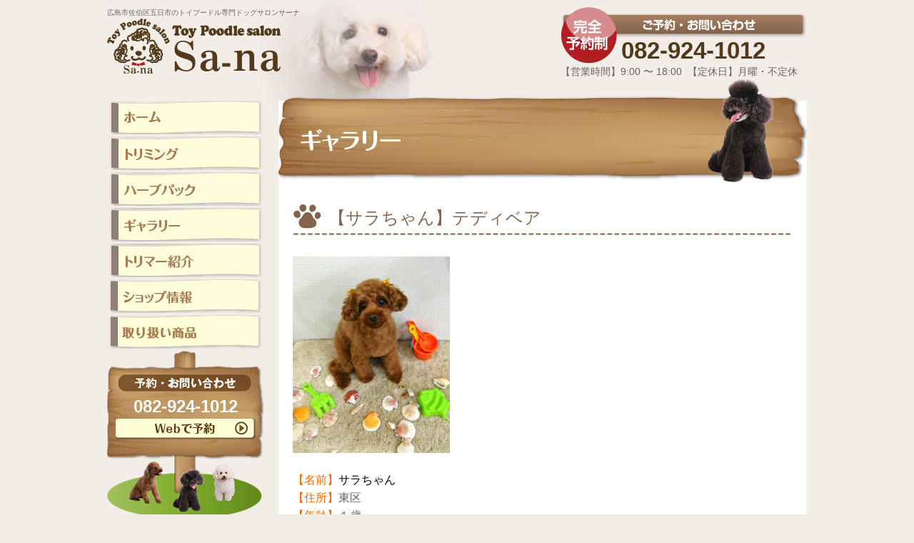

--- FILE ---
content_type: text/html; charset=UTF-8
request_url: https://sa-na101p.com/%E3%80%90%E3%82%B5%E3%83%A9%E3%81%A1%E3%82%83%E3%82%93%E3%80%91%E3%83%86%E3%83%87%E3%82%A3%E3%83%99%E3%82%A2-11/
body_size: 6235
content:

<?xml version="1.0" encoding="utf-8"?><!DOCTYPE html PUBLIC "-//W3C//DTD XHTML 1.0 Transitional//EN" "http://www.w3.org/TR/xhtml1/DTD/xhtml1-transitional.dtd">
<html xmlns="http://www.w3.org/1999/xhtml" xml:lang="ja" lang="ja">
<head>
<meta http-equiv="Content-Type" content="text/html; charset=UTF-8" />
<meta name="google-site-verification" content="Ippv6HFJCfkEBHPXZf2lvoATTV8ocE43JRjnWKjNla0" />
<title>【サラちゃん】テディベア  |  広島市佐伯区トイプードル専門ドッグサロン Sa-na(サーナ)</title>
<meta name="keywords" content="広島,五日市,ドッグサロン,トイプードル,トリミング,犬" />
<meta name="description" content="広島市佐伯区五日市のトイプードル専門ドッグサロンSa-na(サーナ)です。トイプードルのトリミング(カット)はお任せ下さい。ハーブパックやサプリなども取り扱っています。">

	<style type="text/css">
		#fancybox-close{right:-15px;top:-15px}
		div#fancybox-content{border-color:#FFFFFF}
		div#fancybox-title{background-color:#FFFFFF}
		div#fancybox-outer{background-color:#FFFFFF}
		div#fancybox-title-inside{color:#333333}
	</style>

	<meta name='robots' content='max-image-preview:large' />
<link rel='dns-prefetch' href='//s.w.org' />
<link rel="alternate" type="application/rss+xml" title="広島市佐伯区トイプードル専門ドッグサロン Sa-na(サーナ) &raquo; 【サラちゃん】テディベア のコメントのフィード" href="https://sa-na101p.com/%e3%80%90%e3%82%b5%e3%83%a9%e3%81%a1%e3%82%83%e3%82%93%e3%80%91%e3%83%86%e3%83%87%e3%82%a3%e3%83%99%e3%82%a2-11/feed/" />
		<script type="text/javascript">
			window._wpemojiSettings = {"baseUrl":"https:\/\/s.w.org\/images\/core\/emoji\/13.1.0\/72x72\/","ext":".png","svgUrl":"https:\/\/s.w.org\/images\/core\/emoji\/13.1.0\/svg\/","svgExt":".svg","source":{"concatemoji":"https:\/\/sa-na101p.com\/wp\/wp-includes\/js\/wp-emoji-release.min.js?ver=5.8.12"}};
			!function(e,a,t){var n,r,o,i=a.createElement("canvas"),p=i.getContext&&i.getContext("2d");function s(e,t){var a=String.fromCharCode;p.clearRect(0,0,i.width,i.height),p.fillText(a.apply(this,e),0,0);e=i.toDataURL();return p.clearRect(0,0,i.width,i.height),p.fillText(a.apply(this,t),0,0),e===i.toDataURL()}function c(e){var t=a.createElement("script");t.src=e,t.defer=t.type="text/javascript",a.getElementsByTagName("head")[0].appendChild(t)}for(o=Array("flag","emoji"),t.supports={everything:!0,everythingExceptFlag:!0},r=0;r<o.length;r++)t.supports[o[r]]=function(e){if(!p||!p.fillText)return!1;switch(p.textBaseline="top",p.font="600 32px Arial",e){case"flag":return s([127987,65039,8205,9895,65039],[127987,65039,8203,9895,65039])?!1:!s([55356,56826,55356,56819],[55356,56826,8203,55356,56819])&&!s([55356,57332,56128,56423,56128,56418,56128,56421,56128,56430,56128,56423,56128,56447],[55356,57332,8203,56128,56423,8203,56128,56418,8203,56128,56421,8203,56128,56430,8203,56128,56423,8203,56128,56447]);case"emoji":return!s([10084,65039,8205,55357,56613],[10084,65039,8203,55357,56613])}return!1}(o[r]),t.supports.everything=t.supports.everything&&t.supports[o[r]],"flag"!==o[r]&&(t.supports.everythingExceptFlag=t.supports.everythingExceptFlag&&t.supports[o[r]]);t.supports.everythingExceptFlag=t.supports.everythingExceptFlag&&!t.supports.flag,t.DOMReady=!1,t.readyCallback=function(){t.DOMReady=!0},t.supports.everything||(n=function(){t.readyCallback()},a.addEventListener?(a.addEventListener("DOMContentLoaded",n,!1),e.addEventListener("load",n,!1)):(e.attachEvent("onload",n),a.attachEvent("onreadystatechange",function(){"complete"===a.readyState&&t.readyCallback()})),(n=t.source||{}).concatemoji?c(n.concatemoji):n.wpemoji&&n.twemoji&&(c(n.twemoji),c(n.wpemoji)))}(window,document,window._wpemojiSettings);
		</script>
		<style type="text/css">
img.wp-smiley,
img.emoji {
	display: inline !important;
	border: none !important;
	box-shadow: none !important;
	height: 1em !important;
	width: 1em !important;
	margin: 0 .07em !important;
	vertical-align: -0.1em !important;
	background: none !important;
	padding: 0 !important;
}
</style>
	<link rel='stylesheet' id='wp-block-library-css'  href='https://sa-na101p.com/wp/wp-includes/css/dist/block-library/style.min.css?ver=5.8.12' type='text/css' media='all' />
<link rel='stylesheet' id='fancybox-css'  href='https://sa-na101p.com/wp/wp-content/plugins/fancybox-for-wordpress/fancybox/fancybox.css?ver=5.8.12' type='text/css' media='all' />
<script type='text/javascript' src='https://sa-na101p.com/wp/wp-includes/js/jquery/jquery.min.js?ver=3.6.0' id='jquery-core-js'></script>
<script type='text/javascript' src='https://sa-na101p.com/wp/wp-includes/js/jquery/jquery-migrate.min.js?ver=3.3.2' id='jquery-migrate-js'></script>
<script type='text/javascript' src='https://sa-na101p.com/wp/wp-content/plugins/fancybox-for-wordpress/fancybox/jquery.fancybox.js?ver=1.3.4' id='fancybox-js'></script>
<link rel="https://api.w.org/" href="https://sa-na101p.com/wp-json/" /><link rel="alternate" type="application/json" href="https://sa-na101p.com/wp-json/wp/v2/posts/14162" /><link rel="EditURI" type="application/rsd+xml" title="RSD" href="https://sa-na101p.com/wp/xmlrpc.php?rsd" />
<link rel="wlwmanifest" type="application/wlwmanifest+xml" href="https://sa-na101p.com/wp/wp-includes/wlwmanifest.xml" /> 
<meta name="generator" content="WordPress 5.8.12" />
<link rel="canonical" href="https://sa-na101p.com/%e3%80%90%e3%82%b5%e3%83%a9%e3%81%a1%e3%82%83%e3%82%93%e3%80%91%e3%83%86%e3%83%87%e3%82%a3%e3%83%99%e3%82%a2-11/" />
<link rel='shortlink' href='https://sa-na101p.com/?p=14162' />
<link rel="alternate" type="application/json+oembed" href="https://sa-na101p.com/wp-json/oembed/1.0/embed?url=https%3A%2F%2Fsa-na101p.com%2F%25e3%2580%2590%25e3%2582%25b5%25e3%2583%25a9%25e3%2581%25a1%25e3%2582%2583%25e3%2582%2593%25e3%2580%2591%25e3%2583%2586%25e3%2583%2587%25e3%2582%25a3%25e3%2583%2599%25e3%2582%25a2-11%2F" />
<link rel="alternate" type="text/xml+oembed" href="https://sa-na101p.com/wp-json/oembed/1.0/embed?url=https%3A%2F%2Fsa-na101p.com%2F%25e3%2580%2590%25e3%2582%25b5%25e3%2583%25a9%25e3%2581%25a1%25e3%2582%2583%25e3%2582%2593%25e3%2580%2591%25e3%2583%2586%25e3%2583%2587%25e3%2582%25a3%25e3%2583%2599%25e3%2582%25a2-11%2F&#038;format=xml" />

<!-- Fancybox for WordPress v3.0.2 -->
<script type="text/javascript">
jQuery(function(){

jQuery.fn.getTitle = function() { // Copy the title of every IMG tag and add it to its parent A so that fancybox can show titles
	var arr = jQuery("a.fancybox");
	jQuery.each(arr, function() {
		var title = jQuery(this).children("img").attr("title");
		jQuery(this).attr('title',title);
	})
}

// Supported file extensions
var thumbnails = jQuery("a:has(img)").not(".nolightbox").filter( function() { return /\.(jpe?g|png|gif|bmp)$/i.test(jQuery(this).attr('href')) });

thumbnails.addClass("fancybox").attr("rel","fancybox").getTitle();
jQuery("a.fancybox").fancybox({
	'cyclic': false,
	'autoScale': true,
	'padding': 10,
	'opacity': true,
	'speedIn': 500,
	'speedOut': 500,
	'changeSpeed': 300,
	'overlayShow': true,
	'overlayOpacity': "0.3",
	'overlayColor': "#666666",
	'titleShow': true,
	'titlePosition': 'inside',
	'enableEscapeButton': true,
	'showCloseButton': true,
	'showNavArrows': true,
	'hideOnOverlayClick': true,
	'hideOnContentClick': false,
	'width': 560,
	'height': 340,
	'transitionIn': "fade",
	'transitionOut': "fade",
	'centerOnScroll': true
});


})
</script>
<!-- END Fancybox for WordPress -->
<link rel="stylesheet" type="text/css" href="https://sa-na101p.com/wp/wp-content/themes/sa-na/style.css" media="all" />
<meta http-equiv="Content-Script-Type" content="text/javascript" />
<script type="text/javascript" src="http://www.google.com/jsapi?key=ABQIAAAAbI0zIjQjuQMH8AXXSkZ0axT_q4YhG3tAM7M0fjfj75lHsxh4VxSR2Cu4EHuuEarmpKaBt-WzaAeY1w"></script>
<script type="text/javascript" src="https://sa-na101p.com/wp/wp-content/themes/sa-na/js/feed.js"></script>
<script>
  (function(i,s,o,g,r,a,m){i['GoogleAnalyticsObject']=r;i[r]=i[r]||function(){
  (i[r].q=i[r].q||[]).push(arguments)},i[r].l=1*new Date();a=s.createElement(o),
  m=s.getElementsByTagName(o)[0];a.async=1;a.src=g;m.parentNode.insertBefore(a,m)
  })(window,document,'script','//www.google-analytics.com/analytics.js','ga');

  ga('create', 'UA-37512597-12', 'auto');
  ga('send', 'pageview');

</script>
</head>

<body id="bg">

  <!-- header start -->
  <div id="header" class="clearfix">

    <div class="logo">
      <h1>広島市佐伯区五日市のトイプードル専門ドッグサロンサーナ</h1>
      <h2><a href="https://sa-na101p.com/"><img src="https://sa-na101p.com/wp/wp-content/themes/sa-na/image/logo.png" width="244" height="77" alt="トイプードル専門 ドッグサロン サーナ"></a></h2>
    </div>

    <div class="head-contact">
      <p class="head-tel">082-924-1012</p>
      <p class="shop-info">【営業時間】9:00 〜 18:00&nbsp;&nbsp;【定休日】月曜・不定休</p>

    </div>
  </div>
  <!-- header end -->

  <!-- wrapper start -->
  <div id="wrapper" class="clearfix">

    <!-- nav start -->
    <div id="nav">
      <ul>
        <li><a href="https://sa-na101p.com/"><img src="https://sa-na101p.com/wp/wp-content/themes/sa-na/image/menu_1.png" width="219" height="47" alt="ホーム"></a></li>
        <li><a href="https://sa-na101p.com/triming.html"><img src="https://sa-na101p.com/wp/wp-content/themes/sa-na/image/menu_2.png" width="219" height="47" alt="トリミング"></a></li>
        <li><a href="https://sa-na101p.com/herbpack.html"><img src="https://sa-na101p.com/wp/wp-content/themes/sa-na/image/menu_3.png" width="219" height="47" alt="ハーブパック"></a></li>
        <li><a href="https://sa-na101p.com/gallary.html"><img src="https://sa-na101p.com/wp/wp-content/themes/sa-na/image/menu_4.png" width="219" height="47" alt="ギャラリー"></a></li>
        <li><a href="https://sa-na101p.com/staff.html"><img src="https://sa-na101p.com/wp/wp-content/themes/sa-na/image/menu_5.png" width="219" height="47" alt="トリマー紹介"></a></li>
        <li><a href="https://sa-na101p.com/shop.html"><img src="https://sa-na101p.com/wp/wp-content/themes/sa-na/image/menu_6.png" width="219" height="47" alt="ショップ情報"></a></li>
        <li><a href="https://sa-na101p.com/aqua.html"><img src="https://sa-na101p.com/wp/wp-content/themes/sa-na/image/menu_7.png" width="219" height="47" alt="取り扱い商品"></a></li>
      </ul>

      <div class="side_contact mb10">
        <p class="side_tel mt5 " style="margin-bottom:7px;">082-924-1012</p>

<!--
        <p style="margin-bottom: 7px;"><a href="https://sa-na101p.com/status.html"><img src="https://sa-na101p.com/wp/wp-content/themes/sa-na/image/side_reserved_bt.png" width="192" height="16" alt="予約状況を見る" /></a></p>
-->
	
        <p><a href="https://www.itsuaki.com/yoyaku/webreserve/storesel?client=sa-na101p" target="_blank"><img src="https://sa-na101p.com/wp/wp-content/themes/sa-na/image/web_btn.png" width="200" height="33" alt="webからのお問い合わせ" /></a></p>
		  

      </div>
<p><img src="https://sa-na101p.com/wp/wp-content/themes/sa-na/image/side-info.png" width="219" height="203" alt="予約について" /></p> 

      <p><a href="http://ameblo.jp/sana101p/" target="_blank"><img src="https://sa-na101p.com/wp/wp-content/themes/sa-na/image/side_blog.png" width="219" height="107" alt="ブログ" /></a></p>
	<p><img src="https://sa-na101p.com/wp/wp-content/themes/sa-na/image/line_qr.png" width="219" alt="line" /></p>
    </div>
    <!-- nav end -->



    <!-- content start -->
    <div id="content">
    
      <h2 class="main-img">
                <img src="https://sa-na101p.com/wp/wp-content/themes/sa-na/image/gallary_main.png" width="740" height="145" alt="トイプードルギャラリー" />
              </h2>

       <!-- in_contents start -->
      <div class="in_contents">
        
 
<h2 class="title">【サラちゃん】テディベア</h2>
<p><a href="http://sa-na101p.com/wp/wp-content/uploads/2017/08/7835c53d78d86caf151d099e67892c01.jpg"><img loading="lazy" class="alignnone size-full wp-image-14263" src="http://sa-na101p.com/wp/wp-content/uploads/2017/08/7835c53d78d86caf151d099e67892c01.jpg" alt="8.18サラ" width="220" height="275" /></a></p>
<p>&nbsp;</p>
<p><span style="color: #ff6600;">【名前】</span><span style="color: #ff6600;"><span style="color: #000000;">サラちゃん</span></span></p>
<p><span style="color: #ff6600;">【住所】</span>東区</p>
<p><span style="color: #ff6600;">【年齢】</span>１歳</p>
<p><span style="color: #ff6600;">【犬種】</span>トイプードル</p>
<p><span style="color: #ff6600;">【性別】<span style="color: #000000;">女の子</span></span></p>
<p><span style="color: #ff6600;">【オーナー様のご要望】</span></p>
<p>お写真持参</p>
<p>リボン</p>
<p>歯磨き</p>
<p><span style="color: #ff6600;">【私の想い】</span></p>
<p>&nbsp;</p>
<p><span style="color: #ff6600;"><span style="color: #000000;">体・・・５ミリ</span></span></p>
<p><span style="color: #ff6600;"><span style="color: #000000;">足・・・先ははさみで短く</span></span></p>
<p><span style="color: #ff6600;"><span style="color: #000000;">耳・・・短く</span></span></p>
<p>顔・・・口短めテディベア</p>
<p>尾・・・そろえる</p>
<p>&nbsp;</p>
<p>アクアゼオ歯磨き</p>
<p>ハーブ＆炭酸泉をさせていただきました</p>
<p><a href="http://sa-na101p.com/wp/wp-content/uploads/2017/08/f4ee1d7a5f6d79d759d6c5a114d8021c.jpg"><img loading="lazy" class="alignnone size-full wp-image-14264" src="http://sa-na101p.com/wp/wp-content/uploads/2017/08/f4ee1d7a5f6d79d759d6c5a114d8021c.jpg" alt="8.18さら" width="220" height="135" /></a></p>
<p><a href="http://sa-na101p.com/wp/wp-content/uploads/2017/08/a558f8bd347181a9fde411c8b30db042.jpg"><img loading="lazy" class="alignnone size-medium wp-image-14265" src="http://sa-na101p.com/wp/wp-content/uploads/2017/08/a558f8bd347181a9fde411c8b30db042.jpg" alt="8.18　サラ" width="220" height="206" /></a></p>
      
	<p class="mt30 mb30 center"><a href="https://sa-na101p.com/gallary.html"><img src="https://sa-na101p.com/wp/wp-content/themes/sa-na/image/gallary-top.gif" width="340" height="60" alt="ギャラリートップに戻る" /></a></p>
      
        <div class="footer_bn clearfix mt50">
          <ul>
            <li class="left"><a href="https://sa-na101p.com/triming.html"><img src="https://sa-na101p.com/wp/wp-content/themes/sa-na/image/foot_bn1.png" width="340" height="142" alt="トリミング" /></a></li>
            <li class="right"><a href="https://sa-na101p.com/herbpack.html"><img src="https://sa-na101p.com/wp/wp-content/themes/sa-na/image/foot_bn2.png" width="340" height="142" alt="ハーブパック" /></a></li>
          </ul>
        </div>

      </div>
      <!-- in_contents end -->
  
    </div>
    <!-- content end -->
  
  </div>
  <!-- wrapper end -->

  <!--
  <div id="pickup">
  
    <div class="pickup-inner clearfix">

      <h3><img src="https://sa-na101p.com/wp/wp-content/themes/sa-na/image/pickup_title.png" width="252" height="177" alt="" /></h3>

      <div class="pickup-detail">
        <p>ドッグサロンサーナでは忙しいあなたのために送迎サービスを行っております。</p>
          <table>
            <tr>
              <th>送迎代</th>
              <td>¥540</td>
            </tr>
            <tr>
              <th>送迎時間</th>
              <td>9時お迎え  18時送り</td>
            </tr>
          </table>
      </div>

      <div class="pickup-area">
        <h4>送迎エリア</h4>
        <p>五日市、五日市駅前、五日市中央、皆賀、新宮苑、三宅一丁目〜四丁目、三筋、楽々園、隅の浜、美の里、海老園、海老山町、旭園、吉見園</p>
        <p class="align-r">※エリアは予約状況に応じて要相談</p>
      </div>

    </div>
  
  </div>
 -->
  
  <!-- footer start -->
  <div id="footer">
  
    <div class="footer-menu clearfix">
      <ul>
        <li><a href="https://sa-na101p.com/">ホーム</a>&nbsp;&nbsp;|</li>
        <li>&nbsp;&nbsp;<a href="https://sa-na101p.com/triming.html">トリミング</a>&nbsp;&nbsp;|</li>
        <li>&nbsp;&nbsp;<a href="https://sa-na101p.com/herbpack.html">ハーブパック</a>&nbsp;&nbsp;|</li>
        <li>&nbsp;&nbsp;<a href="https://sa-na101p.com/staff.html">トリマー紹介</a>&nbsp;&nbsp;|</li>
        <li>&nbsp;&nbsp;<a href="https://sa-na101p.com/shop.html">ショップ紹介</a>&nbsp;&nbsp;|</li>
        <li>&nbsp;&nbsp;<a href="https://www.itsuaki.com/yoyaku/webreserve/storesel?client=sa-na101p" target="_blank">Web予約</a></li>
      </ul>
    </div>
    
    <div class="foot_shop clearfix">
    
      <p class="shop-photo mr30"><img src="https://sa-na101p.com/wp/wp-content/themes/sa-na/image/footer_shop_img.jpg" width="187" alt="ショップ外観" /></p>
      <div class="shop-info">
        <h4>トイプードル専門 ドックサロン Sa-na</h4>
        <p>〒731-5127 広島市佐伯区五日市1丁目3-10</p>
        <p>【営業時間】9:00 〜 18:00&nbsp;&nbsp;【定休日】月曜日・不定休</p>

        <div class="foot-contact">
          <p class="tel">082-924-1012</p>

          <p><a href="https://www.itsuaki.com/yoyaku/webreserve/storesel?client=sa-na101p" target="_blank"><img src="https://sa-na101p.com/wp/wp-content/themes/sa-na/image/foot_contact_bt1.png" width="286" height="44" alt="お問い合わせ" /></a></p>
        </div>
      </div>
      <p class="map"><iframe src="https://www.google.com/maps/embed?pb=!1m18!1m12!1m3!1d3293.3736824449934!2d132.36105349999997!3d34.366414899999995!2m3!1f0!2f0!3f0!3m2!1i1024!2i768!4f13.1!3m3!1m2!1s0x355abb7db0e047d9%3A0xed49df495f6a9ebb!2z5bqD5bO255yM5bqD5bO25biC5L2Q5Lyv5Yy65LqU5pel5biC77yR5LiB55uu77yT4oiS77yR77yQ!5e0!3m2!1sja!2sjp!4v1410777000276" width="355" height="180" frameborder="0" style="border:0"></iframe></p>
      
    </div>
    
    <p class="copyright">©2014 <a href="http://sa-na101p.com/">広島のドッグサロン Sa-na</a></p>
  
  </div>
  <!-- footer end -->

</body>
</html>